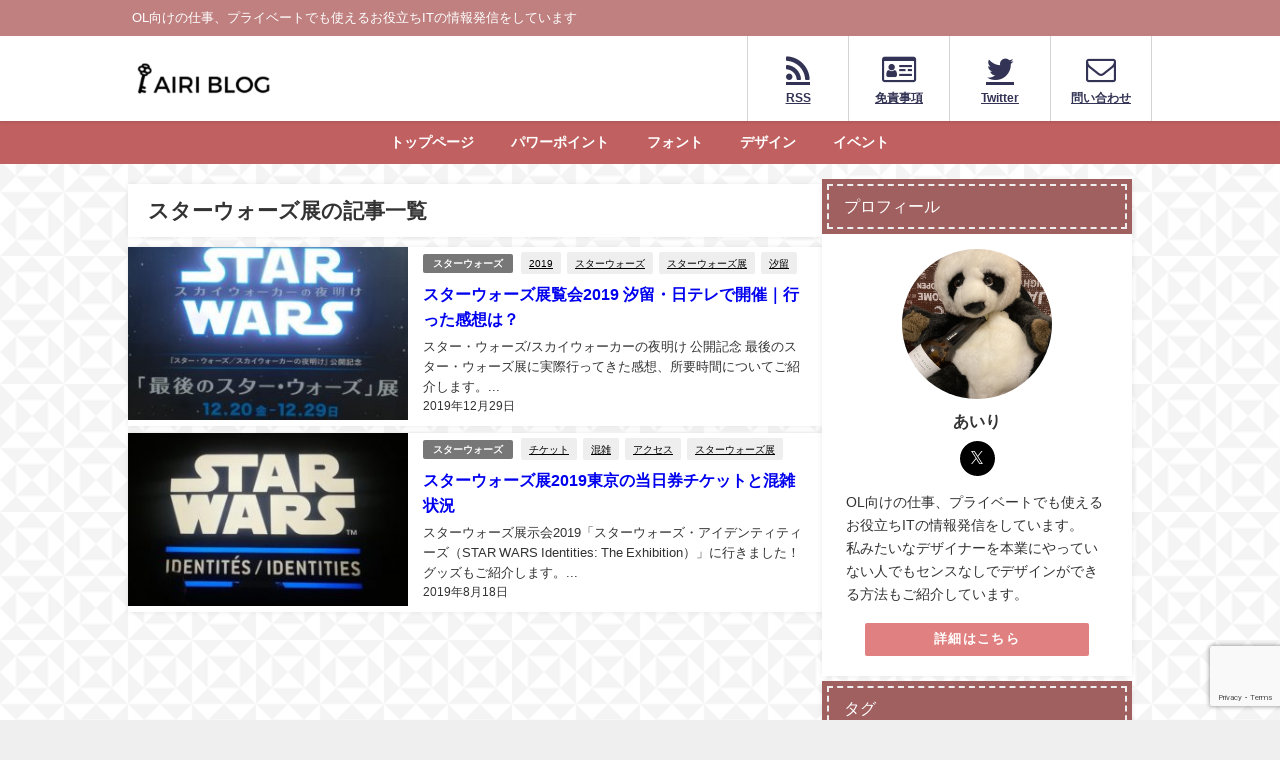

--- FILE ---
content_type: text/html; charset=utf-8
request_url: https://www.google.com/recaptcha/api2/anchor?ar=1&k=6LeLNbYZAAAAAKfQ59o9uqQUXpaZ9Q14xEXQZqaX&co=aHR0cHM6Ly9haXJpYmxvZy5uZXQ6NDQz&hl=en&v=PoyoqOPhxBO7pBk68S4YbpHZ&size=invisible&anchor-ms=20000&execute-ms=30000&cb=q87zog5qtk1
body_size: 48836
content:
<!DOCTYPE HTML><html dir="ltr" lang="en"><head><meta http-equiv="Content-Type" content="text/html; charset=UTF-8">
<meta http-equiv="X-UA-Compatible" content="IE=edge">
<title>reCAPTCHA</title>
<style type="text/css">
/* cyrillic-ext */
@font-face {
  font-family: 'Roboto';
  font-style: normal;
  font-weight: 400;
  font-stretch: 100%;
  src: url(//fonts.gstatic.com/s/roboto/v48/KFO7CnqEu92Fr1ME7kSn66aGLdTylUAMa3GUBHMdazTgWw.woff2) format('woff2');
  unicode-range: U+0460-052F, U+1C80-1C8A, U+20B4, U+2DE0-2DFF, U+A640-A69F, U+FE2E-FE2F;
}
/* cyrillic */
@font-face {
  font-family: 'Roboto';
  font-style: normal;
  font-weight: 400;
  font-stretch: 100%;
  src: url(//fonts.gstatic.com/s/roboto/v48/KFO7CnqEu92Fr1ME7kSn66aGLdTylUAMa3iUBHMdazTgWw.woff2) format('woff2');
  unicode-range: U+0301, U+0400-045F, U+0490-0491, U+04B0-04B1, U+2116;
}
/* greek-ext */
@font-face {
  font-family: 'Roboto';
  font-style: normal;
  font-weight: 400;
  font-stretch: 100%;
  src: url(//fonts.gstatic.com/s/roboto/v48/KFO7CnqEu92Fr1ME7kSn66aGLdTylUAMa3CUBHMdazTgWw.woff2) format('woff2');
  unicode-range: U+1F00-1FFF;
}
/* greek */
@font-face {
  font-family: 'Roboto';
  font-style: normal;
  font-weight: 400;
  font-stretch: 100%;
  src: url(//fonts.gstatic.com/s/roboto/v48/KFO7CnqEu92Fr1ME7kSn66aGLdTylUAMa3-UBHMdazTgWw.woff2) format('woff2');
  unicode-range: U+0370-0377, U+037A-037F, U+0384-038A, U+038C, U+038E-03A1, U+03A3-03FF;
}
/* math */
@font-face {
  font-family: 'Roboto';
  font-style: normal;
  font-weight: 400;
  font-stretch: 100%;
  src: url(//fonts.gstatic.com/s/roboto/v48/KFO7CnqEu92Fr1ME7kSn66aGLdTylUAMawCUBHMdazTgWw.woff2) format('woff2');
  unicode-range: U+0302-0303, U+0305, U+0307-0308, U+0310, U+0312, U+0315, U+031A, U+0326-0327, U+032C, U+032F-0330, U+0332-0333, U+0338, U+033A, U+0346, U+034D, U+0391-03A1, U+03A3-03A9, U+03B1-03C9, U+03D1, U+03D5-03D6, U+03F0-03F1, U+03F4-03F5, U+2016-2017, U+2034-2038, U+203C, U+2040, U+2043, U+2047, U+2050, U+2057, U+205F, U+2070-2071, U+2074-208E, U+2090-209C, U+20D0-20DC, U+20E1, U+20E5-20EF, U+2100-2112, U+2114-2115, U+2117-2121, U+2123-214F, U+2190, U+2192, U+2194-21AE, U+21B0-21E5, U+21F1-21F2, U+21F4-2211, U+2213-2214, U+2216-22FF, U+2308-230B, U+2310, U+2319, U+231C-2321, U+2336-237A, U+237C, U+2395, U+239B-23B7, U+23D0, U+23DC-23E1, U+2474-2475, U+25AF, U+25B3, U+25B7, U+25BD, U+25C1, U+25CA, U+25CC, U+25FB, U+266D-266F, U+27C0-27FF, U+2900-2AFF, U+2B0E-2B11, U+2B30-2B4C, U+2BFE, U+3030, U+FF5B, U+FF5D, U+1D400-1D7FF, U+1EE00-1EEFF;
}
/* symbols */
@font-face {
  font-family: 'Roboto';
  font-style: normal;
  font-weight: 400;
  font-stretch: 100%;
  src: url(//fonts.gstatic.com/s/roboto/v48/KFO7CnqEu92Fr1ME7kSn66aGLdTylUAMaxKUBHMdazTgWw.woff2) format('woff2');
  unicode-range: U+0001-000C, U+000E-001F, U+007F-009F, U+20DD-20E0, U+20E2-20E4, U+2150-218F, U+2190, U+2192, U+2194-2199, U+21AF, U+21E6-21F0, U+21F3, U+2218-2219, U+2299, U+22C4-22C6, U+2300-243F, U+2440-244A, U+2460-24FF, U+25A0-27BF, U+2800-28FF, U+2921-2922, U+2981, U+29BF, U+29EB, U+2B00-2BFF, U+4DC0-4DFF, U+FFF9-FFFB, U+10140-1018E, U+10190-1019C, U+101A0, U+101D0-101FD, U+102E0-102FB, U+10E60-10E7E, U+1D2C0-1D2D3, U+1D2E0-1D37F, U+1F000-1F0FF, U+1F100-1F1AD, U+1F1E6-1F1FF, U+1F30D-1F30F, U+1F315, U+1F31C, U+1F31E, U+1F320-1F32C, U+1F336, U+1F378, U+1F37D, U+1F382, U+1F393-1F39F, U+1F3A7-1F3A8, U+1F3AC-1F3AF, U+1F3C2, U+1F3C4-1F3C6, U+1F3CA-1F3CE, U+1F3D4-1F3E0, U+1F3ED, U+1F3F1-1F3F3, U+1F3F5-1F3F7, U+1F408, U+1F415, U+1F41F, U+1F426, U+1F43F, U+1F441-1F442, U+1F444, U+1F446-1F449, U+1F44C-1F44E, U+1F453, U+1F46A, U+1F47D, U+1F4A3, U+1F4B0, U+1F4B3, U+1F4B9, U+1F4BB, U+1F4BF, U+1F4C8-1F4CB, U+1F4D6, U+1F4DA, U+1F4DF, U+1F4E3-1F4E6, U+1F4EA-1F4ED, U+1F4F7, U+1F4F9-1F4FB, U+1F4FD-1F4FE, U+1F503, U+1F507-1F50B, U+1F50D, U+1F512-1F513, U+1F53E-1F54A, U+1F54F-1F5FA, U+1F610, U+1F650-1F67F, U+1F687, U+1F68D, U+1F691, U+1F694, U+1F698, U+1F6AD, U+1F6B2, U+1F6B9-1F6BA, U+1F6BC, U+1F6C6-1F6CF, U+1F6D3-1F6D7, U+1F6E0-1F6EA, U+1F6F0-1F6F3, U+1F6F7-1F6FC, U+1F700-1F7FF, U+1F800-1F80B, U+1F810-1F847, U+1F850-1F859, U+1F860-1F887, U+1F890-1F8AD, U+1F8B0-1F8BB, U+1F8C0-1F8C1, U+1F900-1F90B, U+1F93B, U+1F946, U+1F984, U+1F996, U+1F9E9, U+1FA00-1FA6F, U+1FA70-1FA7C, U+1FA80-1FA89, U+1FA8F-1FAC6, U+1FACE-1FADC, U+1FADF-1FAE9, U+1FAF0-1FAF8, U+1FB00-1FBFF;
}
/* vietnamese */
@font-face {
  font-family: 'Roboto';
  font-style: normal;
  font-weight: 400;
  font-stretch: 100%;
  src: url(//fonts.gstatic.com/s/roboto/v48/KFO7CnqEu92Fr1ME7kSn66aGLdTylUAMa3OUBHMdazTgWw.woff2) format('woff2');
  unicode-range: U+0102-0103, U+0110-0111, U+0128-0129, U+0168-0169, U+01A0-01A1, U+01AF-01B0, U+0300-0301, U+0303-0304, U+0308-0309, U+0323, U+0329, U+1EA0-1EF9, U+20AB;
}
/* latin-ext */
@font-face {
  font-family: 'Roboto';
  font-style: normal;
  font-weight: 400;
  font-stretch: 100%;
  src: url(//fonts.gstatic.com/s/roboto/v48/KFO7CnqEu92Fr1ME7kSn66aGLdTylUAMa3KUBHMdazTgWw.woff2) format('woff2');
  unicode-range: U+0100-02BA, U+02BD-02C5, U+02C7-02CC, U+02CE-02D7, U+02DD-02FF, U+0304, U+0308, U+0329, U+1D00-1DBF, U+1E00-1E9F, U+1EF2-1EFF, U+2020, U+20A0-20AB, U+20AD-20C0, U+2113, U+2C60-2C7F, U+A720-A7FF;
}
/* latin */
@font-face {
  font-family: 'Roboto';
  font-style: normal;
  font-weight: 400;
  font-stretch: 100%;
  src: url(//fonts.gstatic.com/s/roboto/v48/KFO7CnqEu92Fr1ME7kSn66aGLdTylUAMa3yUBHMdazQ.woff2) format('woff2');
  unicode-range: U+0000-00FF, U+0131, U+0152-0153, U+02BB-02BC, U+02C6, U+02DA, U+02DC, U+0304, U+0308, U+0329, U+2000-206F, U+20AC, U+2122, U+2191, U+2193, U+2212, U+2215, U+FEFF, U+FFFD;
}
/* cyrillic-ext */
@font-face {
  font-family: 'Roboto';
  font-style: normal;
  font-weight: 500;
  font-stretch: 100%;
  src: url(//fonts.gstatic.com/s/roboto/v48/KFO7CnqEu92Fr1ME7kSn66aGLdTylUAMa3GUBHMdazTgWw.woff2) format('woff2');
  unicode-range: U+0460-052F, U+1C80-1C8A, U+20B4, U+2DE0-2DFF, U+A640-A69F, U+FE2E-FE2F;
}
/* cyrillic */
@font-face {
  font-family: 'Roboto';
  font-style: normal;
  font-weight: 500;
  font-stretch: 100%;
  src: url(//fonts.gstatic.com/s/roboto/v48/KFO7CnqEu92Fr1ME7kSn66aGLdTylUAMa3iUBHMdazTgWw.woff2) format('woff2');
  unicode-range: U+0301, U+0400-045F, U+0490-0491, U+04B0-04B1, U+2116;
}
/* greek-ext */
@font-face {
  font-family: 'Roboto';
  font-style: normal;
  font-weight: 500;
  font-stretch: 100%;
  src: url(//fonts.gstatic.com/s/roboto/v48/KFO7CnqEu92Fr1ME7kSn66aGLdTylUAMa3CUBHMdazTgWw.woff2) format('woff2');
  unicode-range: U+1F00-1FFF;
}
/* greek */
@font-face {
  font-family: 'Roboto';
  font-style: normal;
  font-weight: 500;
  font-stretch: 100%;
  src: url(//fonts.gstatic.com/s/roboto/v48/KFO7CnqEu92Fr1ME7kSn66aGLdTylUAMa3-UBHMdazTgWw.woff2) format('woff2');
  unicode-range: U+0370-0377, U+037A-037F, U+0384-038A, U+038C, U+038E-03A1, U+03A3-03FF;
}
/* math */
@font-face {
  font-family: 'Roboto';
  font-style: normal;
  font-weight: 500;
  font-stretch: 100%;
  src: url(//fonts.gstatic.com/s/roboto/v48/KFO7CnqEu92Fr1ME7kSn66aGLdTylUAMawCUBHMdazTgWw.woff2) format('woff2');
  unicode-range: U+0302-0303, U+0305, U+0307-0308, U+0310, U+0312, U+0315, U+031A, U+0326-0327, U+032C, U+032F-0330, U+0332-0333, U+0338, U+033A, U+0346, U+034D, U+0391-03A1, U+03A3-03A9, U+03B1-03C9, U+03D1, U+03D5-03D6, U+03F0-03F1, U+03F4-03F5, U+2016-2017, U+2034-2038, U+203C, U+2040, U+2043, U+2047, U+2050, U+2057, U+205F, U+2070-2071, U+2074-208E, U+2090-209C, U+20D0-20DC, U+20E1, U+20E5-20EF, U+2100-2112, U+2114-2115, U+2117-2121, U+2123-214F, U+2190, U+2192, U+2194-21AE, U+21B0-21E5, U+21F1-21F2, U+21F4-2211, U+2213-2214, U+2216-22FF, U+2308-230B, U+2310, U+2319, U+231C-2321, U+2336-237A, U+237C, U+2395, U+239B-23B7, U+23D0, U+23DC-23E1, U+2474-2475, U+25AF, U+25B3, U+25B7, U+25BD, U+25C1, U+25CA, U+25CC, U+25FB, U+266D-266F, U+27C0-27FF, U+2900-2AFF, U+2B0E-2B11, U+2B30-2B4C, U+2BFE, U+3030, U+FF5B, U+FF5D, U+1D400-1D7FF, U+1EE00-1EEFF;
}
/* symbols */
@font-face {
  font-family: 'Roboto';
  font-style: normal;
  font-weight: 500;
  font-stretch: 100%;
  src: url(//fonts.gstatic.com/s/roboto/v48/KFO7CnqEu92Fr1ME7kSn66aGLdTylUAMaxKUBHMdazTgWw.woff2) format('woff2');
  unicode-range: U+0001-000C, U+000E-001F, U+007F-009F, U+20DD-20E0, U+20E2-20E4, U+2150-218F, U+2190, U+2192, U+2194-2199, U+21AF, U+21E6-21F0, U+21F3, U+2218-2219, U+2299, U+22C4-22C6, U+2300-243F, U+2440-244A, U+2460-24FF, U+25A0-27BF, U+2800-28FF, U+2921-2922, U+2981, U+29BF, U+29EB, U+2B00-2BFF, U+4DC0-4DFF, U+FFF9-FFFB, U+10140-1018E, U+10190-1019C, U+101A0, U+101D0-101FD, U+102E0-102FB, U+10E60-10E7E, U+1D2C0-1D2D3, U+1D2E0-1D37F, U+1F000-1F0FF, U+1F100-1F1AD, U+1F1E6-1F1FF, U+1F30D-1F30F, U+1F315, U+1F31C, U+1F31E, U+1F320-1F32C, U+1F336, U+1F378, U+1F37D, U+1F382, U+1F393-1F39F, U+1F3A7-1F3A8, U+1F3AC-1F3AF, U+1F3C2, U+1F3C4-1F3C6, U+1F3CA-1F3CE, U+1F3D4-1F3E0, U+1F3ED, U+1F3F1-1F3F3, U+1F3F5-1F3F7, U+1F408, U+1F415, U+1F41F, U+1F426, U+1F43F, U+1F441-1F442, U+1F444, U+1F446-1F449, U+1F44C-1F44E, U+1F453, U+1F46A, U+1F47D, U+1F4A3, U+1F4B0, U+1F4B3, U+1F4B9, U+1F4BB, U+1F4BF, U+1F4C8-1F4CB, U+1F4D6, U+1F4DA, U+1F4DF, U+1F4E3-1F4E6, U+1F4EA-1F4ED, U+1F4F7, U+1F4F9-1F4FB, U+1F4FD-1F4FE, U+1F503, U+1F507-1F50B, U+1F50D, U+1F512-1F513, U+1F53E-1F54A, U+1F54F-1F5FA, U+1F610, U+1F650-1F67F, U+1F687, U+1F68D, U+1F691, U+1F694, U+1F698, U+1F6AD, U+1F6B2, U+1F6B9-1F6BA, U+1F6BC, U+1F6C6-1F6CF, U+1F6D3-1F6D7, U+1F6E0-1F6EA, U+1F6F0-1F6F3, U+1F6F7-1F6FC, U+1F700-1F7FF, U+1F800-1F80B, U+1F810-1F847, U+1F850-1F859, U+1F860-1F887, U+1F890-1F8AD, U+1F8B0-1F8BB, U+1F8C0-1F8C1, U+1F900-1F90B, U+1F93B, U+1F946, U+1F984, U+1F996, U+1F9E9, U+1FA00-1FA6F, U+1FA70-1FA7C, U+1FA80-1FA89, U+1FA8F-1FAC6, U+1FACE-1FADC, U+1FADF-1FAE9, U+1FAF0-1FAF8, U+1FB00-1FBFF;
}
/* vietnamese */
@font-face {
  font-family: 'Roboto';
  font-style: normal;
  font-weight: 500;
  font-stretch: 100%;
  src: url(//fonts.gstatic.com/s/roboto/v48/KFO7CnqEu92Fr1ME7kSn66aGLdTylUAMa3OUBHMdazTgWw.woff2) format('woff2');
  unicode-range: U+0102-0103, U+0110-0111, U+0128-0129, U+0168-0169, U+01A0-01A1, U+01AF-01B0, U+0300-0301, U+0303-0304, U+0308-0309, U+0323, U+0329, U+1EA0-1EF9, U+20AB;
}
/* latin-ext */
@font-face {
  font-family: 'Roboto';
  font-style: normal;
  font-weight: 500;
  font-stretch: 100%;
  src: url(//fonts.gstatic.com/s/roboto/v48/KFO7CnqEu92Fr1ME7kSn66aGLdTylUAMa3KUBHMdazTgWw.woff2) format('woff2');
  unicode-range: U+0100-02BA, U+02BD-02C5, U+02C7-02CC, U+02CE-02D7, U+02DD-02FF, U+0304, U+0308, U+0329, U+1D00-1DBF, U+1E00-1E9F, U+1EF2-1EFF, U+2020, U+20A0-20AB, U+20AD-20C0, U+2113, U+2C60-2C7F, U+A720-A7FF;
}
/* latin */
@font-face {
  font-family: 'Roboto';
  font-style: normal;
  font-weight: 500;
  font-stretch: 100%;
  src: url(//fonts.gstatic.com/s/roboto/v48/KFO7CnqEu92Fr1ME7kSn66aGLdTylUAMa3yUBHMdazQ.woff2) format('woff2');
  unicode-range: U+0000-00FF, U+0131, U+0152-0153, U+02BB-02BC, U+02C6, U+02DA, U+02DC, U+0304, U+0308, U+0329, U+2000-206F, U+20AC, U+2122, U+2191, U+2193, U+2212, U+2215, U+FEFF, U+FFFD;
}
/* cyrillic-ext */
@font-face {
  font-family: 'Roboto';
  font-style: normal;
  font-weight: 900;
  font-stretch: 100%;
  src: url(//fonts.gstatic.com/s/roboto/v48/KFO7CnqEu92Fr1ME7kSn66aGLdTylUAMa3GUBHMdazTgWw.woff2) format('woff2');
  unicode-range: U+0460-052F, U+1C80-1C8A, U+20B4, U+2DE0-2DFF, U+A640-A69F, U+FE2E-FE2F;
}
/* cyrillic */
@font-face {
  font-family: 'Roboto';
  font-style: normal;
  font-weight: 900;
  font-stretch: 100%;
  src: url(//fonts.gstatic.com/s/roboto/v48/KFO7CnqEu92Fr1ME7kSn66aGLdTylUAMa3iUBHMdazTgWw.woff2) format('woff2');
  unicode-range: U+0301, U+0400-045F, U+0490-0491, U+04B0-04B1, U+2116;
}
/* greek-ext */
@font-face {
  font-family: 'Roboto';
  font-style: normal;
  font-weight: 900;
  font-stretch: 100%;
  src: url(//fonts.gstatic.com/s/roboto/v48/KFO7CnqEu92Fr1ME7kSn66aGLdTylUAMa3CUBHMdazTgWw.woff2) format('woff2');
  unicode-range: U+1F00-1FFF;
}
/* greek */
@font-face {
  font-family: 'Roboto';
  font-style: normal;
  font-weight: 900;
  font-stretch: 100%;
  src: url(//fonts.gstatic.com/s/roboto/v48/KFO7CnqEu92Fr1ME7kSn66aGLdTylUAMa3-UBHMdazTgWw.woff2) format('woff2');
  unicode-range: U+0370-0377, U+037A-037F, U+0384-038A, U+038C, U+038E-03A1, U+03A3-03FF;
}
/* math */
@font-face {
  font-family: 'Roboto';
  font-style: normal;
  font-weight: 900;
  font-stretch: 100%;
  src: url(//fonts.gstatic.com/s/roboto/v48/KFO7CnqEu92Fr1ME7kSn66aGLdTylUAMawCUBHMdazTgWw.woff2) format('woff2');
  unicode-range: U+0302-0303, U+0305, U+0307-0308, U+0310, U+0312, U+0315, U+031A, U+0326-0327, U+032C, U+032F-0330, U+0332-0333, U+0338, U+033A, U+0346, U+034D, U+0391-03A1, U+03A3-03A9, U+03B1-03C9, U+03D1, U+03D5-03D6, U+03F0-03F1, U+03F4-03F5, U+2016-2017, U+2034-2038, U+203C, U+2040, U+2043, U+2047, U+2050, U+2057, U+205F, U+2070-2071, U+2074-208E, U+2090-209C, U+20D0-20DC, U+20E1, U+20E5-20EF, U+2100-2112, U+2114-2115, U+2117-2121, U+2123-214F, U+2190, U+2192, U+2194-21AE, U+21B0-21E5, U+21F1-21F2, U+21F4-2211, U+2213-2214, U+2216-22FF, U+2308-230B, U+2310, U+2319, U+231C-2321, U+2336-237A, U+237C, U+2395, U+239B-23B7, U+23D0, U+23DC-23E1, U+2474-2475, U+25AF, U+25B3, U+25B7, U+25BD, U+25C1, U+25CA, U+25CC, U+25FB, U+266D-266F, U+27C0-27FF, U+2900-2AFF, U+2B0E-2B11, U+2B30-2B4C, U+2BFE, U+3030, U+FF5B, U+FF5D, U+1D400-1D7FF, U+1EE00-1EEFF;
}
/* symbols */
@font-face {
  font-family: 'Roboto';
  font-style: normal;
  font-weight: 900;
  font-stretch: 100%;
  src: url(//fonts.gstatic.com/s/roboto/v48/KFO7CnqEu92Fr1ME7kSn66aGLdTylUAMaxKUBHMdazTgWw.woff2) format('woff2');
  unicode-range: U+0001-000C, U+000E-001F, U+007F-009F, U+20DD-20E0, U+20E2-20E4, U+2150-218F, U+2190, U+2192, U+2194-2199, U+21AF, U+21E6-21F0, U+21F3, U+2218-2219, U+2299, U+22C4-22C6, U+2300-243F, U+2440-244A, U+2460-24FF, U+25A0-27BF, U+2800-28FF, U+2921-2922, U+2981, U+29BF, U+29EB, U+2B00-2BFF, U+4DC0-4DFF, U+FFF9-FFFB, U+10140-1018E, U+10190-1019C, U+101A0, U+101D0-101FD, U+102E0-102FB, U+10E60-10E7E, U+1D2C0-1D2D3, U+1D2E0-1D37F, U+1F000-1F0FF, U+1F100-1F1AD, U+1F1E6-1F1FF, U+1F30D-1F30F, U+1F315, U+1F31C, U+1F31E, U+1F320-1F32C, U+1F336, U+1F378, U+1F37D, U+1F382, U+1F393-1F39F, U+1F3A7-1F3A8, U+1F3AC-1F3AF, U+1F3C2, U+1F3C4-1F3C6, U+1F3CA-1F3CE, U+1F3D4-1F3E0, U+1F3ED, U+1F3F1-1F3F3, U+1F3F5-1F3F7, U+1F408, U+1F415, U+1F41F, U+1F426, U+1F43F, U+1F441-1F442, U+1F444, U+1F446-1F449, U+1F44C-1F44E, U+1F453, U+1F46A, U+1F47D, U+1F4A3, U+1F4B0, U+1F4B3, U+1F4B9, U+1F4BB, U+1F4BF, U+1F4C8-1F4CB, U+1F4D6, U+1F4DA, U+1F4DF, U+1F4E3-1F4E6, U+1F4EA-1F4ED, U+1F4F7, U+1F4F9-1F4FB, U+1F4FD-1F4FE, U+1F503, U+1F507-1F50B, U+1F50D, U+1F512-1F513, U+1F53E-1F54A, U+1F54F-1F5FA, U+1F610, U+1F650-1F67F, U+1F687, U+1F68D, U+1F691, U+1F694, U+1F698, U+1F6AD, U+1F6B2, U+1F6B9-1F6BA, U+1F6BC, U+1F6C6-1F6CF, U+1F6D3-1F6D7, U+1F6E0-1F6EA, U+1F6F0-1F6F3, U+1F6F7-1F6FC, U+1F700-1F7FF, U+1F800-1F80B, U+1F810-1F847, U+1F850-1F859, U+1F860-1F887, U+1F890-1F8AD, U+1F8B0-1F8BB, U+1F8C0-1F8C1, U+1F900-1F90B, U+1F93B, U+1F946, U+1F984, U+1F996, U+1F9E9, U+1FA00-1FA6F, U+1FA70-1FA7C, U+1FA80-1FA89, U+1FA8F-1FAC6, U+1FACE-1FADC, U+1FADF-1FAE9, U+1FAF0-1FAF8, U+1FB00-1FBFF;
}
/* vietnamese */
@font-face {
  font-family: 'Roboto';
  font-style: normal;
  font-weight: 900;
  font-stretch: 100%;
  src: url(//fonts.gstatic.com/s/roboto/v48/KFO7CnqEu92Fr1ME7kSn66aGLdTylUAMa3OUBHMdazTgWw.woff2) format('woff2');
  unicode-range: U+0102-0103, U+0110-0111, U+0128-0129, U+0168-0169, U+01A0-01A1, U+01AF-01B0, U+0300-0301, U+0303-0304, U+0308-0309, U+0323, U+0329, U+1EA0-1EF9, U+20AB;
}
/* latin-ext */
@font-face {
  font-family: 'Roboto';
  font-style: normal;
  font-weight: 900;
  font-stretch: 100%;
  src: url(//fonts.gstatic.com/s/roboto/v48/KFO7CnqEu92Fr1ME7kSn66aGLdTylUAMa3KUBHMdazTgWw.woff2) format('woff2');
  unicode-range: U+0100-02BA, U+02BD-02C5, U+02C7-02CC, U+02CE-02D7, U+02DD-02FF, U+0304, U+0308, U+0329, U+1D00-1DBF, U+1E00-1E9F, U+1EF2-1EFF, U+2020, U+20A0-20AB, U+20AD-20C0, U+2113, U+2C60-2C7F, U+A720-A7FF;
}
/* latin */
@font-face {
  font-family: 'Roboto';
  font-style: normal;
  font-weight: 900;
  font-stretch: 100%;
  src: url(//fonts.gstatic.com/s/roboto/v48/KFO7CnqEu92Fr1ME7kSn66aGLdTylUAMa3yUBHMdazQ.woff2) format('woff2');
  unicode-range: U+0000-00FF, U+0131, U+0152-0153, U+02BB-02BC, U+02C6, U+02DA, U+02DC, U+0304, U+0308, U+0329, U+2000-206F, U+20AC, U+2122, U+2191, U+2193, U+2212, U+2215, U+FEFF, U+FFFD;
}

</style>
<link rel="stylesheet" type="text/css" href="https://www.gstatic.com/recaptcha/releases/PoyoqOPhxBO7pBk68S4YbpHZ/styles__ltr.css">
<script nonce="6M9YtS78Hn9sNLcXYzbrDg" type="text/javascript">window['__recaptcha_api'] = 'https://www.google.com/recaptcha/api2/';</script>
<script type="text/javascript" src="https://www.gstatic.com/recaptcha/releases/PoyoqOPhxBO7pBk68S4YbpHZ/recaptcha__en.js" nonce="6M9YtS78Hn9sNLcXYzbrDg">
      
    </script></head>
<body><div id="rc-anchor-alert" class="rc-anchor-alert"></div>
<input type="hidden" id="recaptcha-token" value="[base64]">
<script type="text/javascript" nonce="6M9YtS78Hn9sNLcXYzbrDg">
      recaptcha.anchor.Main.init("[\x22ainput\x22,[\x22bgdata\x22,\x22\x22,\[base64]/[base64]/[base64]/[base64]/[base64]/UltsKytdPUU6KEU8MjA0OD9SW2wrK109RT4+NnwxOTI6KChFJjY0NTEyKT09NTUyOTYmJk0rMTxjLmxlbmd0aCYmKGMuY2hhckNvZGVBdChNKzEpJjY0NTEyKT09NTYzMjA/[base64]/[base64]/[base64]/[base64]/[base64]/[base64]/[base64]\x22,\[base64]\\u003d\x22,\[base64]/[base64]/CtyXCs8OCw7TCqMOiwrESwpc+KwtrcFpqw4rDmU/DsTzCkyrCtcK3Ii5fTEpnwqUrwrVaX8KCw4ZwR1DCkcKxw4PCrMKCYcORQ8Kaw6HCr8KQwoXDgxHCg8OPw57Dt8KgG2YVwqrCtsO9wpvDjDRow7/DncKFw5DCsCMQw60gMsK3XwLCiMKnw5EcVcO7LVPDiG90HVJpaMKvw5pcIynDmXbCkwJUIF1USyrDiMOdwqjCoX/CtQ0yZSN/wrwsGkgtwqPCvcKfwrlIw7pVw6rDmsK3wqs4w4sUwprDkxvCiwTCnsKIwpjDjiHCnmvDtMOFwpMUwrtZwpFWHMOUwp3DpgUUVcKVw54AfcOqKMO1YsKUYhF/EcKTFMONVVM6RnpJw5xkw73Dpmg3TsKfG0w2wpZuNlLCpQfDpsOIwowywrDCusKswp/[base64]/[base64]/[base64]/elDDnsKiJU7CvQTCvsKzQ8O2Yk0Xwq5PZMKpwovCrBFLfMKlOcKTbW/CgcO2w4lEw6/DuyHCuMKbwqkZbyEZw4/[base64]/Dm8O0wp0hKVzDrgwxwqYtNMOzRmZZa8KZwp1Ne8OJwrfDlMOeEXXCmMKZw63CkzTDrcKqw7vDt8K4wqc0wpxBZm1iw5fCjBJrfMKaw6PCv8KMa8ONw7zDtcKHwqtlX1RIMMKrFsKJwqslCsOwPsOXOMO+w6fDpHzCrVbDn8K+wp/CtMKqwrl0SsOmwq7DuH06LhzCqQUew5QZwoUCwobCpG3CncOyw6vDh35kwo/[base64]/[base64]/IQZtwqlwI3ppw4vDkHzDg8KbesKifAN0J8OrwpfDgDfCn8OaB8K7wozCnXrDmHoaKcKEPGbCr8KEwqdLw7HDqUnDpAxJwr1mLXfDtMK+XcOfw5nDo3ZnUhElGcKqd8OpNR3CjsKcBcKhw41jHcKpwpBSQsKlwrYJRmfDuMO2w7PCg8O/w6AsdTVRworDuGFpX3zCsn4/wplVw6PDpHhyw7BzFwdyw4EWwqzDtMK/w5vDjA5pw4ooDMOSwqEmFsKMwrXCh8KxQcKIwqMyEn8Xw7fDpMOHcwnDncKOwp5Nw4HDvnQQw6tpP8KkworClcKaP8KWNhrCsyB/[base64]/[base64]/Co2s7K8KvRzzDp8Olw7XCkB/CpQ7CkcKgfsOHUMKaw6FawrvDq0lCFnpXw41gw4NMGjRbInokw7wEw7sIw7DDmFsNDW/ChsKtw7xCw5cew7vCk8KxwqfDj8KMYsO5TSt0w5F1wqczw58Jw4YHwp/[base64]/Dpjcjw4TCiMKYw4jCqcKxQsKdXmVSbzNzwokpwpd5w5dXwozCoGLDpArDowtyw7HDinE9woBQS09Bw5HCmyvCssK1HjNfD1XDlinClcKOKRDCvcO6w4NuBxkawpQ1RcKtNMKNwohPw44PQsO1c8Kiwplcwq/Cg0HCmMOkwqIsUsOgw6xxcVzDvXJaM8OwWMOADsORUcKtNHDDoTrDoVfDi2fDnwHDn8Oow5ZSwr1XwpDDncKJw6HCr1xlw5MgBcKXwobDtMK4wonCnzc8acKDeMKVw68rKxrDv8Oaw4wzFMKRdMOHO1HDrcO6w7c7SWx0aQvCqhvDvcKSABTDl2JWw6nCmTPDjh/Dj8KVD03Dv0LCtsOFS3sgwogPw6Q3d8OmSV9zw4HCt2bCnsKCMWfColPCtBBwwqjCi2zCgsO/[base64]/w7gxNGfDo8O2FMKGXMKBUMOnccKHccOHZyVXOMKsfsOCYhRGw5XCri3CiCrCgDPCgxPDl3tYwqV2GsOLE3lWw4/Cvht9VBnCt3cEw7XDsS/DjMOvw6vCokYPw4DCvgEWwpvDv8OiwobDtMKKJGvCgMKEHRAhwqcGwoFJw7nDi2/ClAPDn39Wd8KBw5gRWcKOwrAIeVrDhcOSHi9UDsKMw77Dig3Csik7LF9Dw4/CusO4S8OHw6ZSwrJwwqApw4FYS8Kkw6zDlcO3CSLDosO4wpjCm8O/K1bCvMKSwofCmF3DlEPDgcOBRjwHWMKLw4dow4nDqnvDscOQDsOoe0DDuGrDusKCYMOgOkRSw74Nf8OjwqgtM8OBBzobwqXCksOiwrlbwrNka3nDk1Qjwr/DpcKtwo/DuMOSwqNgQxjDr8K9AUgnwqvDncKgGTk8P8OmwrLDnR/DhcO6B1o8wp/DocKhHcOIZXbCrsOlw5zDn8K5w5DDhW5Lw7l+AAtQw4FpCEk2PUzDisOyAELCr0rCnWnDpcOtPWTCvcKLGy3CglnCu1pfCsOBwo3CkWjCv34SEUzDhD7DqcOSwocYWXgEQMKSAsKZwqPDpcOsDSPDlxzDgsOiMcO7wp/Dk8KEdkvDl2fDhwpywqfCmMOTGcOwIBlleT/CoMKjOMOXJMKYCivCsMKWL8OsfDHDsAHDssOgGcKbwq91wo/Di8Oiw6rDqk8LP27DgG40wrDCh8KWbMK/w5bDshbCucKjw67Dg8KhF33CgcOTKX4Dw409WSDDoMORw4XCtcKILmdVwr8jw73DuAIPw7kIKRnDj312w4nDo1DDgS/Dg8KpXBzDvMOfwqPDtcK+w68tWQsJw65ZBMOwY8O6WUDCuMKewqbCqMOjDcO8wrojXMODwoLCp8KRw5luEMKqVMKYThDCpsOHwrkFwoZTwprDiVjClcOHw43CqgnDusK1wrDDu8KAOsO4QUxUwq/CjRZ4Y8KPwpXDgcK+w6vCt8K3DcKuw5jChMKjCMO4wpPDjsK4wrrDtk0XGHoaw4bCuS7CgXsqw6AONTZfwpAFb8O/wq0vwo7Cl8KXJMKlRiJGeE3CmMOeMiFmVMKuwoMNJMOMw6bDrnojaMKVN8OVw4vDjRnDucOOw5dgG8Odw4XDuBF7w5bCtsO1wqIvATlPc8O/[base64]/[base64]/DjT3DuFnDtMOvwqTDmQc0ScOKNsKzB8K5woAJw4DCgTrCu8O9w44kBMOxaMKNd8KxecK8w7tvw7p6wqVsD8Oiwr7DrsKEw5RSwonDgsO4w6VIwr4fwrovw7XDhFhow7ESw7jDjcKwwpvCvTbCrEbCpBbDsB/DsMO5wozDmMKXw4hlIzMaOkJzbFHChQXDhsO7w6zDtsKfcMKtw65PLDXCjVAaSifDpmlGTsOdKMKsI2/[base64]/[base64]/esONwovDi8OFWiZleMOJOT59fsKdw5rCtSFWwp4KYS7CihJoQH7DhMOfw7bDocKlGjPCgnV5PhjCh13DrMKFOAzCinYmwr/CqcOmw4jDvBvDk1MIw6PCqcO/wq0Vw5vCm8ObUcO/D8KNw6LCk8OfCR4aImTCm8OwC8Ohw5cNDMKIBBfDvsOzJMKoMhrDqGjCmsKYw5TCh3HCpMKCJMOQw5rCizQ2MxHCvHMYwrfDqMOaQMO+b8OKFcKew5zCpH3CjcKBw6TCusOsPjBBw7XChMKRwpjCihBzQMOmw7HDog9fwoLDj8K+w4/Dn8OgwqnDtsKSMsOGwpDCjWDDrDvDnB9Rw5xgwobCuWo1woDDlMKjw4PDrTNnBDBcIsO4V8O+ZcO9S8K2dwRXwpZMw4AiwoJFDE3DiTQEP8OfN8Kswo4XwqnDjcOzOhPCpBI6w6Mqw4XDhH9Vw55RwpMmb1/[base64]/[base64]/wo9aMcOWTyDDo8OjwqvDg8ONQ8OKS8KPwprDqQTDg8KZNWEBw6LDty/[base64]/CncKFP8K/YDlSD8O2RBrDh8O6w7MmWCDCklTCkjLCiMOEw5fDsyXCtyLCscO7wr4iw7RXwpY/wq/CmcKOwqjCtRkFw7NdPXzDrcKpwpxNfWYhVENmRkPDuMKWTmouWCZweMKCbcOeScOobgHCrcK+BgLDk8OWB8KOw4DDuTh4DiUEwosmXcOhwpPChihGB8KlciXDhcOLwr4Gw7w7KMOqBBLDuCjCqAsEw5gPw6fDjcKpw43Cu1wRK1RsfcOtGsOnFsOxw4/DsxxkwqnCrcOKcS8de8OlQcOCwrrDksO4KirDoMKZw5Q4w50tQyDCtMKPeiLCkW9Pw4jCh8KvdsKswo/Co08Cw7LCkMKaGMOlB8ObwpMHCTrDgEwrMnZnwpDCqhpDLsKBwpPCqBPDpsOiwoY8OTjCsEXCpcO3wolBDkZYwok9a3jCjkzCg8ONfQ0mwqbDmBI9Q1cod2IMGBrDqzQ+w5d1wqweNsKmw5IrUMOJVMO+wqh1w6x0ezFXwr/Dg3h4wpZuIcOFw7MEwqvDpVfChR8MU8Oaw7xiw6F8RsKqw7zDngLDpyLDtcKkw5nDtUBjSxhowonDl0QQw5fCnErCj3vCtxAlw7kAUMKAw7R4woB8w54ZHsKrw6vCkMKRw6BuRV/DpMOeCgEgPcKiecOjIAHDh8OxC8KxFyJfUcKUYUrDhsOCwpjDs8OFLmzDssO/w4jDuMKSAQodwo/DtVbCo0Aaw60DCMKOw5siwrMifMKPwrfCslXClhgdw5rDscKHGHHDrsOnw5h0ecO3GyfDgl/DqsO8w6jDpTnCgMK2eAXDnTbDoS1qVMKqw68Ow4sAw7Qkw5l2wrU5eENrB1podcK9wr7CisK9ewjCoW7Cl8Ogw4xywrnCucK+KB7Cn1tRZ8OfPMOGGWrDuSQuYsKzFBTDt2fDl1YhwqhmYnHCqx07wqodbnrDk0jDkcONaS7DlQ/Co1DDocKeAwkQTTdkwosXwr09wq8kTlddw7vCtcKWw7PDgjYGwro+wpjDmcOxw6Qzw4LDr8OXc1UpwpxxQGZdwo/CrH95fsOew7bCuxZtTUHCo2xIw4PCrmBNw7LDo8OYJyprfzjDjSfDjDZKWRN2woN2wrodTcOnw4bCrcOwQFE6w5gLckTDisOcwrFow7xawojDnC3Ds8KaHkPCmRtDCMO5QyXCmAszXMOrw51pMHx+acO/w7lVfsKDPMOrRHpEFU/CoMO+a8OYbFbCpcOpHDjCiBnCvjY0w5/DnGULQ8Onwo3CvWEPGDULw4TDo8O4S1owf8O6NsKzw5zCj2bDvcO5G8KRw44dw6/CpsKZw7vDkQHDhFPCucOkwpnCk2rClTfDtMKqwppjw61FwrYRZQMCwrrDhMK7w6FpwrbDvcK8AcOjwpscXcOcwqEDYk7Cp1Ihwqhqw5B+w4wowqzDucOHMBrDtlTDrknDtjvDu8K4w5HDiMO8a8KLJMOIYg1lw6RTwoXCuTjDgsKaOsO6w4oNw6/[base64]/DisOBUcKOwo4UwrrCq8OewoTDhsK8esOGw4zCmm4FDMOTwqrCtcOtGEDDunIhLMOkJl1pw4jDr8KQXF/CuSopTMOcwoJzel5meQHDscK9w65aHcOkLHzCqzrDkMK7w7hpwp0FwqHDp1vDi09twrjCrsKowp12CcOIccObGDTChsK2O1g1wrpOBHoyVmnCicK/w7Y8elFJMcKbwpXCgE/[base64]/DhsOdZyBiw4ZILMK+UX0Ewp4uwr/CoQVFfE3CqzDChMKSw5R5f8Oww4A0w5cqw73DsMOTAUpfwrrClG1KUsKvJcKIM8Ouw5/Cq00eJMKSwrDCt8OWPhZ/wpjDmcOmwpsCR8KXw43ClhVLbl3DjxLDr8Obw7Jtw4nDusKzwoLDsT3Co27ClQDCl8OHwoRtw4ZMX8KJwo5nVi8VfsK7AEdLIMKCwqBjw5vChiXDslvDk3nDjcKEwp/Chl3Dt8K6woLDqWfCq8OSwoTChwQAw7V2w4Z9w4FOW080H8OMw4sgwqfDl8OMwprDh8KKRR/[base64]/wo3Dt8KmwpbDoj/ChsOjPE3Cu1DClVdOCCQIw6sUa8K/KsKQw6PCnw/Dg0vDo0JwVikcw78CCMKowrtPw7o9ZHVbaMOJWV7DoMOXd3ZbwpDChUjDo37Dmx/DkF9lFko7w5dywr/DiFLCrFHDpMOLwoZNwqPCkRp3SxYRw5zCq3EuUR1yGWPCisO6w5MWw60hw6w4CcKkE8KTw7sFwooXQ1LDtsOzwq9Gw7DChygKwpM/[base64]/CoDFzF8KQwqvDjcKiwpvCnVo/PcONwpvDn8OYRFA4w5LDtcK/JljCpngbWRXCvjg4RMOvURXDlCMCU03Cg8K0fBHCtUAPwpdOG8KzQ8Kuwo7CosOSw5oowoPCvw7DosKfwpHCsiUbwqnCusKuwq83wognNcO8w4AmAcO5ETwqwq/CssOGw5lFwrZ7wofCrcKCWsK/H8OoAsKHC8Kdw4ZtDQ/DiXXDpMOjwrguXMOkeMK2Li7Dv8KRwqYywpvClQHDvGDCh8Kiw61Ow4gmX8KLw57DvsKGA8K7QsOawrfDtUAzw4VXeQVNwroZwqsiwpNiYw4dwp7CngcOWsKuwollw4LDsxnDtTBNb1vDo0bCj8OywrJvwqPCpjrDicKswo/Co8ObaCR4wp7DtMOdQcO7wprDgjPCoi7Cj8KxwpHCr8KbFF7Cs1LCm0PCmcO+BMO+IRlOZgYcwpnDsyF5w4zDisKCbcODw4zDkGNCw6IKaMKlwpZdJG1OXCrCpV/[base64]/OB3DkBjDqHDCq0nDrR4FwolCw67Co2PDvDFAa8KAJyEgw6vCk8KzMkrCpTHCpcOxw5MNwrkKwq4HQDjClTnCjcKYw4F/woAsUns5w4YbNcOnEsOBYMO0woxxw5rDnjQTw5jDjsKnSR/CsMO0w6lpwrvCicKGAcOOelHDvXrCgQHCnk3CjzLDh0ZGwohAwq3DgcOBw5Z9w7QXP8KbEjFZwrDCnMOawqPCo2Rpw58Pw7LCnsOnw59oUXXDr8KKdcOYw4F/w5TCoMKPL8KcdVhcw6UvAlAYw4TDp2zDjBvCgsOsw7sxMlnCssKIM8OEwphwOU/DmsKwOcORw7nCl8OdZ8KqLhU3ScOFCjM6wrDCpMKWFMOqw6MuNcK1Gm8TdUNawoZNecKdwr/CnzXCjhzDoQ9Ywo7Ci8K0w6jChsOfH8OaVSZ/[base64]/R3YBQMO1DMK4bHQZCkRRwrXCk19Pw47CoMKMwrMXw5jCk8KLw7pLSXUfD8Otw5nDrldNHcO8SRQhOwo2w78XPsKnwqnDtxBuEmlNAcOKwo0PwpwcwqPClMOLw7lYQcOtb8ODAxLDrMORw4R+ZsK6IBVpf8OGCS/DsyJLw6kcP8O6EcOgwosNTx8ocMK3Lg/Dli9aXCXClkPDrAlsRsOQw6TCsMKObillwpQcwoZ0w7dzbkEWwokswpDDoxLDkMK1FXIaKcOMAgggwq4xXX58BmIpNh4JLMOkFcOQO8KNWwDCuwrDjUhGwqQFDjMkw6/[base64]/Cj8O6TMOow4PDosKSwrzCgAbCmsK7cMOww6cVw7TCk8OQw7TCisKoMMO+d3cufMKVFXXDjQrDncO4AMOuwqfCicK/NytowonDlMOGw7cZw4fDuwnCi8Ouw47DscKVw4nCqMOqw6MNFSNiEQDDqDMew6ctw41iCVJFLFPDm8Oow5fCuX3Cg8OTPQ3CvT7Ch8K/[base64]/CnTnDhlVHccO2w7/Cp8Ozw5ZLK8KrBsOiw4grwq/Chl9qMsOECsOZFQkPw5jCtCl0wrBoA8KwWMKtEVfDihEkOcOtw7LCqzjDu8ObH8OxTXM7JV4uw6F9IAPCrEMYw53CjUzCmlRKNwDDhRLDrsOYw4Q/w7HCt8K6J8OmXCZIccOqwql6H2LCiMKrMcKpw5LDhiV1bMONw74tPsKTw7M8KTpVwrIsw6XCsVcYS8O2w7DCrcOLEsOyw6RmwrdqwqNNw619M38DwonCqMO3eBLCjTAqSMOpGMOfN8Klw6gpIBzDpcOlwp/[base64]/QCpWwpnDiMKtQGltwqdIwqVCw6okG8OWScOVw7jDmMKFwpPCgcO4wqJCwoHCqyt2wovDiCfCgcK5LTrCikjDjsKWNMOkfHQCw40Lw4txNGzCjCRpwoYQw69sBXIrVcOiAMOqVMK2OcOGw4hhw7zCksOiK1zCgzBBwo9SFsKiw4zDqlFlUHfDmRrDh2Bww5/Coy0GZcO/Oz7CvE/CqwdUZRTDuMOLw48GcsK1PcK8wqF6wrkTw5UZFUNew7rDisO7wofCmnF9wrLDnGMvbjdSJ8ObwovCk3jClTlvwrbDrjpUdGAVWsOCSCDDk8KVwqHDgMOYQlfDvGN3TcKow5x4QS3CpMOxwqFWOkc/[base64]/wrEAQWQqHMObw5TCuSUiwobDjMOZw5LDvcOQEStBZ8KewoTCscOCGgPCrMOkw7XCvBfCo8OUwpXDpsKtwq5pEC3CmsK+UsOidh7Cv8KJwoXCoiEswoXDo1E+w4TChzQ2wpnClMKlwrcyw5Q7wrLDocKvb8ONwr/DugNJw5BlwrFdw47DmcKzw4tTw4ZuEsOGGB/DuXnDlsOmw7U3w4QCw6Uywos1LFsEAMOqOsKdwoZaOEzDpnLDgMOXUlUNIMKIA3hYw40Aw5HDt8OewpLDjsKqNsOSK8OucS3DpcKkK8Ozw4LDh8O6WMOuwpnCvgXDiV/DiyjDkhgPPsKaH8OzWgfDv8KGfVQJw5vDpjbCkGxVwoPDhMK6wpUQwrvCnMKlTMK+BsOBM8OEwqdxPRHCpnJfIg7CuMKgaxwbJcKswoYQwqkeT8O+w5xDw5h6woNnRcOWOsKkw4VHW3ZQw5ZxwrXDr8OobcOfbB3CuMOkw4Jzw5nDtcKkRsO/w6HDjsOCwrsAw5rChcOxQ0vDgCgLwqrDjcOLUzF6ecOCFhDDqcKcwp5Uw5PDvsOlwooIwprDsl5Sw49Sw6cdwqUoMTjCrVbDrHvCqBbDhMKERG7Dq0RpTMKUDzLCgMOUw7kVKTdaVS5zPcOMwrrCk8O/[base64]/QcKkfcK7wojDrMKQaBYTBcOgw6HCnX7DhMKVw5bDlMOmWMK3GR0/Ri4jw6PCpnlIw6/[base64]/Ck8OoUXTDuMKHwqknQD/CugjDlFwzK8OdAXcvw57DpWnCicOHSDbCs2BRw7diwpPCqcKnwq/CtsKYXwLCpAzClsORw4TCjMKuTcOdw6U2wobCrMK4cEslUjcbB8KQwpvDmWjDhlLCsDU0w5wpwqvCjcOFVsK+LjTDn3o4YMOhwrfCi0NXRW5+w5XClAxiw6BOSUPDnxzCmyMCAsKbw5PDo8Opw78fLnHDksOrwrzCvMOPD8O+asOEIcK/[base64]/Du8Ogw4fCssOZw5zDncK9fGlLwqvCrWhiKgnCv8KSAMO+woTDnMKjw4sVw6/CvsKxwpXCucK/OHTCqwl5w7zCk1jCiR7Ch8OIw6NJUMKtDcOAIhLCrFIKw43CvsOKwoVQw4fDuMKRwofDum8VMMOOwqfDiMOow5JiaMK4XGrDlsO/HT/DicKme8K6VFl0B3Zgwotje2BmEcOTRsKWwqXCqMOPw7BWRMKNbcOjGyRhd8ORw7TDhgbCjGXCnCrCqE5DRcKTJ8OPwoNpw498wqJbOSbCn8K4QQjDm8KJLsKhw59Jw71iAMKtw77CscOewpfDpQ/DjcKUw4/CvsKuLjvCtXhpd8OMwpPDk8Kiwp9yKic3OkLCuCZ7wobCrEMmw4rCusOEw5TCh8OrwojDs0jDtsOLw57DpWDCu1jCvcKgDwpfwoxtV2LCrcOew5TDtH/DoEHCvsONYApPwoUSw4U/aHwNWVgPXxtDIcKBBMKsIcKBwpfCpwTDgsOQw7dYMRsofgfCpC0jw7rCpcOhw7vCpFViwovDsCZ3w4vChSUuw4Q4dsKqwolqIsKWwqU0Zwodw4XDpkxRB3UNIMKIw7ZqUhcKEsKMSxDDu8KJBUnCj8K5B8OnCF/DncKAw512GcKFw4RMwp7DslRZw67CtVrDkEXDmcKow6/Ciw5EAsOdw6YgcxXChcKSCnEcw4FPWMOHEC0/fMKlwrI2asOyw4LDkQ/[base64]/CksK6wrtpw5Ahw73CslDCi8KCdMK/[base64]/bgzDlnAZbMOVwrDCo8OMw4DDpMKkw4Jxw5HDhMKSwrlkw6rDksOTwqjCusOpWzY5w6fCqcOjwo/DoQ0KfilIw4nCh8O2FnXCrl3DtsOpV1vDssOBbsK2wq7Do8OLw4nDgcOKwqE5wpx5wopow4LDu3PChG/DqyrDm8K8w7XDsgNKwoNCb8K2BMKTHMO6woDDhsK8d8KkwqlqNXIkHsK+NcOEw701wqcFX8K3wrpBVBhZw50qQ8O3wpIew4LDg3lNWkbDg8OPwqfCn8OWJTTDmcOuwoUdw6I+w7RdZMOdcUEBBsOuRsOzWcO4LzrCvEUkw4PDuFYRwpNdw7IowqPCvEp/[base64]/DjF3CoMKdwoLCm0whwoDCkjrCr8Ozw7YkwqgZwrXDshEHFMKLw5rDk14PPsOtTMOyDT7DhcKUSB7Ck8K7w44owpoSIA/Cn8Ocwoo6b8OHwqslecOnVcOqLsOCPzRCw70wwrNjworDp0vDtgvCvMOvwpnChcKgN8Kvw43Ctg/Dm8OkXsOZTm0ODGY8GMKdw4fCoB4Dw6PCrAvCtFnCuAMpw6fDh8K3w4FVH3oLw4/[base64]/Cki/[base64]/Duy1gw4/ClyI8BynCkmURw7DCjkvDpHfDpsK0TnQfw6TChAPDkDPDgsK2w7vCrsKLw7Rhwrd2BHjDj094w7TCjMK+FcKCwonCpsK/[base64]/CkG5UwqHCgTcbH8KBw7lEwpTCs8KBw6Q1wpE+BcKRRlfDvkZ/[base64]/DvcOiw6wmw4Vfw6rChMOXUQ7DjRzChMOzYEAPwq5HMknDqcK3KMO4w7lQw714w4zCiMK1w5RTwrrChcOFw4jCjlRwRgvCmcKPwojDlkh8w7Jpwr/Ci3tjwrLDu3LDqsKgw6Jbw5zDqcOIwpsBfcOiL8O3wovDusKdwpZtEVQww5V8wrrCjHnCqDoHHmYgJS/CgcKRX8KYwoFdAcOIc8K4VjZWXcOfLhcnwrZsw4c4QsK5ScOYwp3CpWfCnxYABsKSwqPDjFkofcKiAMOcbXs2w5/Dh8OeMm/[base64]/DgA0idlfDri3CiGhkRHjDqgcRwq3CoFECGcK9XGdHQMOawrTDscODw6zDmV4/XcKfLsK4O8KFw6suNsKuB8K3wr7CimXCqMOSwq9uwpnCtg9HCX3CksOOwod6E3wsw51xw58OYMKuw5jCsUoTw7oYHirDksKfw69Dw7PDuMKDX8KPQSsUNnpVTMO+wrfCj8K+Yx16w609w7rDq8Ogw7cHw6rDuA8Lw6PCjiHCrWXCtsKawqcmwqPCscO5wrUgw6/[base64]/CnjlIJ8KXw5bDnsKCwpskwqLDkCAyUMK8e2klF8OEw5w9N8OMeMO2KXTCtW1aE8KqcgvDn8OQAXHDt8ODw6fDu8OQScOmwqTDoX/CsMO1w5PDnTvDsmzCkcOnF8KDw4wsSw5fwpkSCSsjw5TCm8KxwoTDk8KDwr3DssKhwqAVQsOnw5nCscOXw5sTbXDDtVY3JF0WwoUQwpFfwonCmQrDoHk1TBfChcOldkvCqg/CusKsKDfCvsKww4vDtsKLDkctIllUBsKyw45IJkfChS1PwpbCn2d3w4kuwoPDi8OQL8Ofw6HCu8KsJFXClcO9Q8Kywr1kwo7DtcORFmvDq08dwoLDqUUAGsK/Ehoxw4zCj8Krwo/DuMKZX23ChDsNE8OLN8K2QsO8w4RCLxPDssKPwqXDm8Okw4LDi8OVw6UYMsKTwo3DnMKoJgbCpsOPUcOXw6t3wr/CjcKLwrZTMsOsB8KBwrITw7LCjMK7Yl/DgsKMw5DDm1k5wow3EMK8wp1vfSzCncKSXGcaw4LCpUE9wrLCow3DjzLDhzvCsQFawqPDv8KOwrvCqsOGw6EERMOqasO5SMKCCWHCl8K6NQY9wojDvU5/[base64]/CrcKYLcKzAxEee1XDnMKOw5MpD8Ogw4TCi0/CmcOlwoHCoMOdw7fDkMKXw7DCrMK4wo8gwo9dwq3DiMOcW1zDr8KGdQl4w5QtOjsRw5rDpFzCiBXDsMO8w5MoeXbCrTU5w7zCmmfDkMKrQcKSZMO7UQTCpcOZeXvDpVIvb8KRSMO+wrkRw5RYPAFnwpBDw5MKSsOkP8KYwos8MsO/w4LCgMKNDBJSw4ZHw63CqgMow5TCtcKATzDDisKmw41mO8OsHMKhw5LDmMOQAsO4FSNPwrcTIMOSI8Knw5XDnCdCwod1ABlEwqTDpcKSLcOjw4EZw5rDrMOQwqTCqSF6G8KsQcK7Aj/[base64]/DgcOYwrjDtcOzS8O6woPDscKxw5XDlk85wqI6w7kXDms3ZjRAwrrDjyDCo33CmC7DvTHDtWHDjyXDrsOzw5cPKRfCkUdLPcOSwoAzwp3DscK3wpw/[base64]/[base64]/CrcKOw7hXw5cNw5XCpxlLw6gFCGlDw6zDosOYwojCoX/Dgk9AacKYF8OvwpHDoMO2w74pLCV8agpNS8ONF8KDMcOUKHfCi8KPOsK3KMKYwrvDlhzChzAyQE0yw7LDtMORMyzCrcKkCGrDqsK/[base64]/[base64]/[base64]/[base64]/DpnjDn8KeSgvCusOUw4jCu8KDwrnCosKgwq1SwoPCrEbCvg3CpF3DvcKMHTjDqcK9PcOeT8KjFXZNw7LDg0XCjicVwp/Ch8OWw4oMEcOmPnNpKMKrwoZvwpPCpMKKBcONd0lIwr3Cqz7Dq2oRcGTDqsOtwrhaw7QDwpnCk3HCqMOHYcKWwpEkOsObPcK2w7LDmXYnJsO/CV/CgiHDrTdwYMKzw67Dvk92asKSwo9CJsOAYBXCpcKkAsKiE8OXThXDvcKkN8OZRk5RVjfDhMKOIcOAwrF8DGY2wpYocMKcw4vCr8OAJ8KFwox9Z0rDolHCqQtQMcKUccOQw4rCsAXDhsKiKcOyPmjClcO5D20uRg/DmTTCkMOxwrbDsmzDsVFnw4F1eBB5DFBNbMK0wq3DiiDCjD7DrcOLw6cqwrNZwrsoXsKITsOAw7RnOh8dOFHDv2QmYMOTwpRrwrHCtcOHZMK9w5jCksKLwqjCusONDMK/wrpodsOPwrvCnsOOwojCqcOUw5NnVMKGK8O5wpfDk8OVw7IcworDuMOLGUlmFUVQw6guECE9w4tEw6xOQCjCmsKxw5cxwpRfXmPChMOgflPCpiYew6/[base64]/DkFxowrpAwpxhwpszwqHCl0DCj8KjAwbCpmHDhMOcEVzDuMK+fj3Cp8OUeGgkw7rCml3Dj8OpeMKdQxHClcONw4PDmsKVwo7DmH0Ab1pQRsKIGmgKwrBdb8Kbwq4lJCs5w4XDv0ItN2Rfw4rDrMOJQ8OUw49Aw594w7M/wr/DglFnIAdsKixtXmnCqcOeQi4KfVXDo27DngjDgcONJFZOIhIyZsKAwpnDiVtQIUQyw4nCnsOdPcO5wqMvbMOrYQYTJXTCvcKjDgXCiDpnecKXw7nCmMOyMcKAGsOuKA3DtcKEwp7Dmj/Dg0FGVsK/wovDl8Ofw7Jhw4cOwp/CrmjDihBdXsOTwqHCscORKBhZdcK+wqJxwrDDtEjCm8KjE18aw7Fhw6tEZsOdEAY5PMOGV8OiwqDCgBFSw64Gwr/CmT1GwoUrw6DDrcKRRsKWw7/[base64]/ChjAnfcO1wrMBQD8iRcOWB8OywqPDkMOaw6XDoMOswrNywp/[base64]/DgsOzwqTDj2TDssOww65geiV5wrnCpsKXw5HDmREaBjDCpXNJTcKkcMOrw5fDisOxwqpbwr1KBsO7cBXCuA7DhnjCrcKgFMOow5NhEcKjaMOuwqXDtcOCOsORYcKwwq/Cv18xAMKvTmjCtkHDqUfDmkJ0w5gBH0/CocKDwpTDkMKOIsKWNcK5acKXU8K9MVdiw6UCdF0hwqTCgMOBPjrDrcKUVcOEw5QjwqsSBsOMwpTCpsKoB8OXMwjDqcK4ASJcT03CgVY/w7IfwonDnsKdY8KjT8K5wpJawp4rH0xoEw3DvcOBw4PDs8K/bRxHTsO3JiEqw6VWBGldPMOJBsOrfhfCgBLCoQNAwo/CgUXDijrCs0xqw6lIYRU2K8K/FsKObzN/AiJcAMOHwr/[base64]/wqPCiA02wqfCvzTCgMOywq5wPRzCqwvDpiXCnTbDj8KhwrxewpbCkThZMMK6SyPDrRNvOyfCrwvDlcOww7zCpMOlwpnDoC/CtF0NQ8OEwpzCj8OQSMODw7hgwqLDtsKfwo95wp0Nw7BaKMKlwoFmd8OZwqQjw5t3VcKqw7R0w4nDhXRawp/Dl8OydnnClRduEzbDgcOxf8O9w6rCs8KCwqkbBVfDnMOew5/Dk8KAIMKgCXjCunFtw49Kw4/ChMKvw5zDp8OXfcKkwr1TwoB/w5XChcOkTxlNGSsGwqpSwpdewqTDo8KSwo7DiQTDg0bDlcK7MV7CrcKqTcOke8K+fMOlbCnDm8Kdwq4vwp/DmmdxFnjCvsKiw5VwS8KjfVrDkg/Dp2Mpw4ZRZBVgwq0ZcMORNFvCsjDCjMO5w5dswr4/w7bCg3jDtsKiwpExwrN0woxzwqM4Zg7CgMOlwqQXGMO7a8O6woZVdB5rKDQ+GsOGw5s8w4HCnXI1wrzDpmA5eMO4AcOwb8KNUMK+w7FOPcKnw4ITwqfDrSBJwogkFMKqwqQ6IiV0w7g9akDClm8cwrB3NsOIw5LCicKCA0dzwr17EwTCjhTDmcKKw7UWwoRHw4/DunTDjsOVwr3Dj8KgfhERw5nDuRnClcOEdxLDr8OtY8Kqwp/[base64]/Dk8Kjw5k2JcKUNcODNMK5esOfesKEaMKxAcKSwrs+wo1lwpE8wpwHfcK/RhrCg8KYNnVleQ5zXsOVfcO1LMOrwrAXWGzCsi/CrGPDisK/w7lqTUvCr8KlwoTDocOvwp3CoMO7w4FTZsOMFzQAwrnChcOMdFbDr2V3NsO1HVbDqcOPw5JACMKDwoFbw4HDlsORHBQVw6DCtcKgfmIVw4zDlibDsE/DscOxIcOFBAEqw7HDpCbDrhbDjhA+w7VPGMOVwrHDhjMcwq0gwqoaRcKxwrRrBgLDgmbDlcKewroCLsOXw6tTw6t4wotIw5ttwp8Tw6/Ck8KdC3rCmVJ5w7QqwpHCuV3DtXRNw7pYwoomw7MywqbDgzoFScKzQsOXw4HCisOkw4x/wqbCpsObwqvDpCQZwrsUw7/CsBHCtGzDr1PCq2fDkcOyw5zDt8OoaGxqwqAjwprDo0LCusKnwr/[base64]/[base64]/Cqk/[base64]/CqMK6HcOww7PDkcOnwrrDqTJhw6bDvjJxw4LCm8OZwonCnWBvwr3CrFHCksK0KMK/wpDCv0pFwpd4e1fCksKOwr0ZwqphRHJNw67DiGB4wrBgwpPDkAosYC9iw6RBwqrCk3gdw4FUw67DqAzDm8OcDMOHw4TDicKEX8O2w6w/esKjwr9MwpsZw7vCi8OaB3QywrjCkcOawo03w4PCpi3Du8KfC3PDmjEywp7CoMKuwq9Jw4FyOcKvR1YqGXh3OcKeCcKJwrJAWxzCvsOMYXDCpcONwo/DkcKnwrcgX8K9JsOHUcOoPWgSwoMzLSHCr8KUw6cNw5sDfA9NwoHDohrDncO1w5B2wqxvHMO8SMK6wpMKw7APwrPDuA/CusK+IyYAwr3DswjDg0bDll/[base64]/CsizDnMKDPcKAw5gFYsKTw4nCiMKQaALDk2XCi8KdY8KKw6HCjBjDpgoiB8OCD8Kqwp/DpxDDg8KEwovCjsOQwoYEIB7ChMOaNnE9T8KDwq8Mwqk0wpbDpGZWwpB5w4zCiy5qD1EfWiPCscOIY8K3UFsQw5hoZcKWwpAoQ8OzwrM/[base64]/w7bClsOQScOewpdYOS7CucONIiEEw45BTsK3wrvCnzvClUPCvsOGBVbDk8O/w6/Dn8OZaXbCtMKQw54ef0nChMK8wrFhwpTCllF2Tn3DhHLCjcOSMSrChsKdIXleOsO5A8KkPsOnwqU9w6rDnRhyIMOPO8OdGsOCMcORW3zCiHrCog/[base64]\\u003d\x22],null,[\x22conf\x22,null,\x226LeLNbYZAAAAAKfQ59o9uqQUXpaZ9Q14xEXQZqaX\x22,0,null,null,null,1,[21,125,63,73,95,87,41,43,42,83,102,105,109,121],[1017145,159],0,null,null,null,null,0,null,0,null,700,1,null,0,\[base64]/76lBhnEnQkZnOKMAhmv8xEZ\x22,0,0,null,null,1,null,0,0,null,null,null,0],\x22https://airiblog.net:443\x22,null,[3,1,1],null,null,null,1,3600,[\x22https://www.google.com/intl/en/policies/privacy/\x22,\x22https://www.google.com/intl/en/policies/terms/\x22],\x22kggI7ZAsnX1E4zF69DaXmwgIsbS94Ti/3z3f/NFgNVk\\u003d\x22,1,0,null,1,1769094428621,0,0,[56,22,143],null,[158,111,137,158,91],\x22RC-nGlYA214jyN4Pw\x22,null,null,null,null,null,\x220dAFcWeA7Mmanftv8WLEb6iGllv0n6R6DwtCXaLCoSjRPd3sK3OID5Z19_aQPhY5La0z9lX5bWBmpBdGEcY4x9FY858uoQ42QZww\x22,1769177228657]");
    </script></body></html>